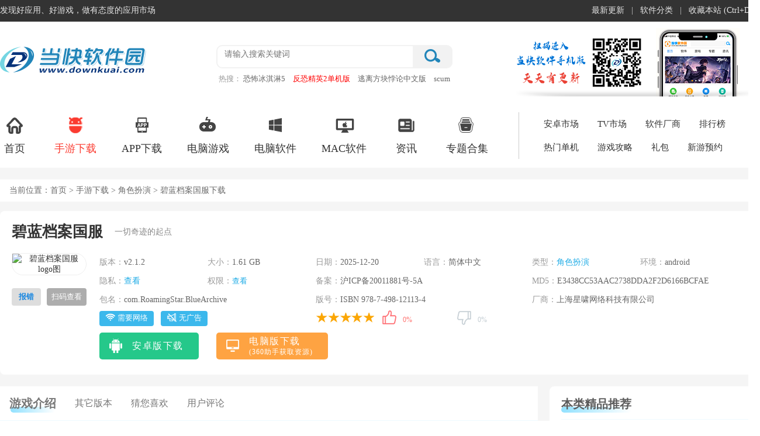

--- FILE ---
content_type: text/html
request_url: https://www.downkuai.com/android/173447.html
body_size: 26801
content:
<!doctype html>
<html>
<head>
<meta http-equiv="Content-Type" content="text/html; charset=utf-8" />
<meta http-equiv="Cache-Control" content="no-transform" />
<meta http-equiv="X-UA-Compatible" content="IE=edge,chrome=1" />
<title>碧蓝档案国服下载安装-碧蓝档案国服最新版下载 v2.1.2安卓版-当快软件园</title>
<meta name="keywords" content="碧蓝档案国服下载安装,碧蓝档案国服最新版下载" />
<meta name="description" content="碧蓝档案又叫蔚蓝档案，是一款由NEXON Games开发的二次元角色扮演手游，碧蓝档案国服主打轻松治愈的学园冒险+策略战斗玩法，玩家将扮演联邦搜查社“沙勒”的老师，与基沃托斯这个超大型学院都市的学生们进行相遇，并合力解决各种事件" /> 
<meta http-equiv="mobile-agent" content="format=xhtml; url=https://m.downkuai.com/android/173447.html" />
<meta http-equiv="mobile-agent" content="format=html5; url=https://m.downkuai.com/android/173447.html" />
<link rel="dns-prefetch" href="//img.downkuai.com">
<link href="https://www.downkuai.com/css/dkpublic.css" type="text/css" rel="stylesheet">
<link href="https://www.downkuai.com/css/swiper.min.css" type="text/css" rel="stylesheet">
<link href="https://www.downkuai.com/css/dkazdetail.css?1765273317" type="text/css" rel="stylesheet">
<script type="text/javascript" src="https://jq.downkuai.com/jcoms/dkdetail.js"></script>
</head>
<body>
<div class="topbox">
<div class="w1300">
<div class="topl fl"><span class="home">发现好应用、好游戏，做有态度的应用市场</span></div>
<div class="topr fr"><ul><li><a href="https://www.downkuai.com/update.html">最新更新</a>|</li><li><a href="https://www.downkuai.com/soft_sort.html">软件分类</a>|</li><li><a href="javascript:;" onClick="AddFavorite();">收藏本站 (Ctrl+D)</a></li></ul></div>
</div>
</div>
<div class="headerBox">
<div class="headerBox_head">
<div class="w1300">
<a href="/" class="logo"><img src="https://www.downkuai.com/images/logo-index.png" /></a>
<div class="head_search">
<form action="//search.downkuai.com/" method="get" name="searchTop">
<div class="search_box"><input type="text" autocomplete="off" id="keyword" name="keyword" class="sech_keyword" value="" placeholder="请输入搜索关键词"/><input type="submit" value="" class="sech_btn"></div>
</form>
<div class="search_key"><label>热搜：</label><a href="https://www.downkuai.com/android/146610.html" class="seahotid" >恐怖冰淇淋5</a><a href="https://www.downkuai.com/soft/129875.html" class="seahotid" style="color: #FF0000">反恐精英2单机版</a><a href="https://www.downkuai.com/android/146375.html" class="seahotid" >逃离方块悖论中文版</a><a href="https://www.downkuai.com/android/164816.html" class="seahotid" >scum人渣手游</a><a href="https://www.downkuai.com/soft/108726.html" class="seahotid" style="color: #000000">只狼影逝二度豪华版</a></div>
</div>
<img src="https://www.downkuai.com/images/focus_ewm.png" class="head_ewm" />
</div>
</div>
<div class="headerBox_nav">
<div class="w1300 clearfix">
<ul class="index_nav clearfix">
<li><a target="_blank" href="https://www.downkuai.com/"><i class="Indnav_icon1 indIcon"></i>首页</a></li>
<li class="cur"><a target="_blank" href="https://www.downkuai.com/android/list_14.html"><i class="Indnav_icon2 indIcon"></i>手游下载</a></li>
<li><a target="_blank" href="https://www.downkuai.com/android/list_13.html"><i class="Indnav_icon3 indIcon"></i>APP下载</a></li>
<li><a target="_blank" href="https://www.downkuai.com/game/"><i class="Indnav_icon4 indIcon"></i>电脑游戏</a></li>
<li><a target="_blank" href="https://www.downkuai.com/soft/"><i class="Indnav_icon5 indIcon"></i>电脑软件</a></li>
<li><a target="_blank" href="https://www.downkuai.com/soft/list_153.html"><i class="Indnav_icon6 indIcon"></i>MAC软件 </a></li>
<li><a target="_blank" href="https://www.downkuai.com/article/"><i class="Indnav_icon7 indIcon"></i>资讯</a></li>
<li><a target="_blank" href="https://www.downkuai.com/zt/"><i class="Indnav_icon8 indIcon"></i>专题合集</a></li>
</ul>
<dl class="clearfix">
<dd><a href="https://www.downkuai.com/android/" target="_blank">安卓市场</a></dd>
<dd><a href="https://www.downkuai.com/tv/" target="_blank">TV市场</a></dd>
<dd><a href="https://www.downkuai.com/company/" target="_blank">软件厂商</a></dd>
<dd><a href="https://www.downkuai.com/topdesc/" target="_blank">排行榜</a></dd>
<dd><a href="https://www.downkuai.com/hot/pcgame.html" target="_blank">热门单机</a></dd>
<dd><a href="https://www.downkuai.com/article/list_173.html" target="_blank">游戏攻略</a></dd>
<dd><a href="https://www.downkuai.com/gift/" target="_blank">礼包</a></dd>
<dd><a href="https://www.downkuai.com/xyyy.html" target="_blank">新游预约</a></dd>
</dl>
</div>
</div>
</div><div class="mainContent">
<div class="mc1300">
<div class="pageposition">
<div class="fl">当前位置：<a href="https://www.downkuai.com/">首页</a> ><a href="https://www.downkuai.com/android/list_14.html"> 手游下载</a> > <a href="/android/list_159.html">角色扮演</a> > 碧蓝档案国服下载</div>
</div>
<div class="mainBody no_marTop">
<div class="type_contBox">
<div class="azgm_loadBox">
<div class="azgm_main" id="CuserName" User_Name="wxp" Group_Name="xuxinxin" ctime="2023-06-21 17:38:06" ch="0" pc="0" r="0" pa="2">
<div class="azgm_name fl" id="con_tit">
<h1>碧蓝档案国服</h1>
<em class="xbrecBox">一切奇迹的起点</em>
</div>
</div>
<div class="azgm_infoCon azInfo_con">
<div class="azgm_img fl"><img src="//img.downkuai.com/logo/20250218/75ed0d8fc9b2a87e422b2ab874c8f143.png" alt="碧蓝档案国服 logo图">
<p class="showErr fl"><a>报错</a></p><span class="fr smload"><a href="javascript:;">扫码查看</a></span>
<div class="azgm_loadewm fr"><img src="https://get.downkuai.com/qrcode/?data=https://m.downkuai.com/android/173447.html"/></div>
</div>
<div class="azInfo_box fl clearfix">
<ul class="azInfo_list">
<li><em>版本：</em><span>v2.1.2</span></li><li><em>大小：</em><span>1.61 GB</span></li>
<li><em>日期：</em><span>2025-12-20</span></li>
<li><em>语言：</em><span>简体中文</span></li>
<li><em>类型：</em><span><a href="/android/list_159.html" target="_blank">角色扮演</a></span></li>
<li><em>环境：</em><span>android</span></li>
<li><em>隐私：</em><span><a href="https://get.downkuai.com/jump.php?target=https%3A%2F%2Fbluearchive-cn.com%2Fprivacy_policy" rel="nofollow" target="_blank">查看</a></span></li>
<li><em>权限：</em><span><a href="javascript:;" class="read_qx">查看</a></span></li>
<li class="hafspan"><em>备案：</em><span>沪ICP备20011881号-5A</span></li><li class="hafspan"><em>MD5：</em><span>E3438CC53AAC2738DDA2F2D6166BCFAE</span></li><li class="hafspan"><em>包名：</em><span>com.RoamingStar.BlueArchive</span></li><li class="hafspan"><em>版号：</em><span class="csspan">ISBN 978-7-498-12113-4</span></li>
<li class="hafspan"><em>厂商：</em><span class="csspan">上海星啸网络科技有限公司</span></li>
<li class="cospan">
<span><i class="icon wl"></i>需要网络</span>
<span><i class="icon wg_no"></i>无广告</span>
</li>
<li class="hafspan">
<div class="fl wcap">
<div class="starBox fl">
<span class="star"><span class="star5"></span> </span>
</div>
<div class="mood fl">
<div id="dingandcai" did="173447" type="soft">
<a id="showding"><span class="dcico" onClick="get_mood('mood1')"></span><span class="bfk"><span id="ding_1" style="width:0%;"><em id="ding_2">0%</em></span></span></a> <a id="showcai"><span class="dcico" onClick="get_mood('mood2')"></span><span class="bfk"><span id="cai_1" style="width:0%;"><em id="cai_2">0%</em></span></span></a>
</div>
</div>
</div>
</li>
</ul>
<div class="az_loadBtnIco">
<ul class="AnDetCLS">
<li class="azbnt"><a href="//get.downkuai.com/download/173447" rel="nofollow"><p class="smico az_ico"><span class="down"></span></p><span>安卓版下载</span></a></li>
<li class="pcbnt">
<p class="smico pc_ico"><span></span></p>
<a rel="nofollow" href="https://get.downkuai.com/api/mnq/l.html?sid=176156">
<span class="pcdownTxt">电脑版下载<i>(360助手获取资源)</i></span><i class="load_ico"></i>
</a>
</li>
</ul>
</div>
</div>
<div class="azgm_loadewm fr"><img src="https://get.downkuai.com/qrcode/?data=https://m.downkuai.com/android/173447.html"/></div>
</div>
</div>
<div class="deta_main_con mt20">
<div class="fl type_con_list main_Left">
<div class="intro_sumItem">
<ul class="deta_nav" id="deta_top_nav">
<li class="cur nav_rjjs" ename="#rjjs">游戏介绍</li>
<li class="nav_qtbb" ename="#qtbb">其它版本</li><li class="nav_xghj" ename="#xghj">猜您喜欢</li><li class="nav_yhpl" ename="#yhpl">用户评论</li>
</ul>
<div class="intro_sumList" id="rjjs">
<div class="deta_reltag"><ul class="tag-info tagspan">
<li><a href="javascript:void(0);"><i>#</i>RPG游戏</a></li>
<li><a href="javascript:void(0);"><i>#</i>宅男游戏大全</a></li>
<li><a href="javascript:void(0);"><i>#</i>3D游戏</a></li>
<li><a href="javascript:void(0);"><i>#</i>二次元游戏</a></li>
<li><a href="javascript:void(0);"><i>#</i>适合深夜玩的游戏</a></li>
</ul></div>
<div class="swiper-container mt20">
<ul class="swiper-wrapper">
<li class="swiper-slide"><img src="//img.downkuai.com/uppic/20241230/a8f0206ab6df9ab68c8f2b1c0b366b1e.png" /></li>
<li class="swiper-slide"><img src="//img.downkuai.com/uppic/20241230/5be08dd43621293114fd0140e8eb2a29.png" /></li>
<li class="swiper-slide"><img src="//img.downkuai.com/uppic/20241230/935dbbe63488dd1975e1e608f690a4d6.png" /></li>
<li class="swiper-slide"><img src="//img.downkuai.com/uppic/20241230/e1545a6a9bac1e784acf0dc79b4877e4.png" /></li>
<li class="swiper-slide"><img src="//img.downkuai.com/uppic/20241230/9f97b774e31f2954f5412ca71a570fa5.png" /></li>
</ul>
<div class="swiper-scrollbar"></div>
</div>
<div class="des">
<p>
<strong>碧蓝档案</strong>又叫<strong>蔚蓝档案</strong>，是一款由NEXON Games开发的二次元角色扮演手游，碧蓝档案国服主打轻松治愈的学园冒险+策略战斗玩法，玩家将扮演联邦搜查社“沙勒”的老师，与基沃托斯这个超大型学院都市的学生们进行相遇，并合力解决各种事件，游戏战斗结合掩体射击、技能连锁、属性克制等机制，给你带来超级烧脑的策略性战斗体验！
</p>
<h3>
碧蓝档案国服学园介绍
</h3>
<p>
<strong>1、阿拜多斯Abydos Academy</strong> 
</p>
<p>
阿拜多斯曾经面积广阔、人口众多，但随着来源不明的沙尘暴在区域内席卷，大部分土地都变成了沙漠，居民也逐渐迁出，繁华之地走向荒芜。
</p>
<p>
现在，阿拜多斯只剩下五名少女注册在案了。
</p>
<p>
<img src="//img.downkuai.com/uppic/20250522/6f8c3d7a411c7f4236f9a0fa58ed2428.png" alt="" width="300" height="254" /> 
</p>
<p>
<strong>2、歌赫娜Gehenna Academy</strong> 
</p>
<p>
基沃托斯三大学院之一，其理事会名为“万魔殿”。
</p>
<p>
用两个词来概括这里的风气，就是“自由”和“混沌”。每天都有人惹是生非，让负责维持秩序的风纪委员会非常头疼。当然，拜这些随心所欲、行为出格的家伙们所赐，歌赫娜的风纪委员也锻炼出了强大的实力。
</p>
<p>
和崔尼蒂的关系相当差，但最近似乎也有少许缓和的倾向。
</p>
<p>
<img src="//img.downkuai.com/uppic/20250522/612e0c862cf878bae0eef996f55ab243.png" alt="" width="300" height="254" /> 
</p>
<p>
<strong>3、崔尼蒂Trinity General Academy</strong> 
</p>
<p>
基沃托斯三大学院之一，其理事会名为“茶话会”。有自警团、正义实现部、救护骑士团等许多社团。
</p>
<p>
总体来说重视纪律和文化，学员们大多诚实善良，给人不谙世事的大小姐印象，内部的治安状况有序而稳定。
</p>
<p>
当然，崔尼蒂并不是完美的。在风平浪静的学院氛围下，潜藏着不少问题。
</p>
<p>
和歌赫娜在传统上是敌对关系，不过近期好像提出了新的动议。
</p>
<p>
<img src="//img.downkuai.com/uppic/20250522/ca43f7899afadf612b642d1ca107a29f.png" alt="" width="300" height="254" /> 
</p>
<p>
<strong>4、千禧年Millennium Science Academy</strong> 
</p>
<p>
基沃托斯三大学院之一，全名千禧年科技学院，其理事会名为“研讨会"。
</p>
<p>
C&amp;C女仆部负责维持秩序，工程部也名声在外。正如名字所示，千禧年最关
</p>
<p>
注技术，基沃托斯的前沿发明几乎都出自他们之手。
</p>
<p>
学员以理科生居多，不乏醉心学术对现实生活反而不太关心的怪异天才。
</p>
<p>
<img src="//img.downkuai.com/uppic/20250522/77a35b950fdc942c1501eba05fbcd575.png" alt="" width="300" height="254" /> 
</p>
<p>
<strong>5、百鬼夜行Allied Hyakkiyako Academy</strong> 
</p>
<p>
以和风为特色，旅游业发达，有庆典运营管理部、忍术研究部、修行部、阴阳部等风格独特的社团。
</p>
<p>
百鬼夜行联合学院并没有正式的理事会，而是由众多彼此独立的社团、委员会联合组成的。美食、温泉和庆典，是百鬼夜行的三大关键词。不过也要提防戴着天狗面具的危险分子出现！
</p>
<p>
<img src="//img.downkuai.com/uppic/20250522/67515a5aa3434cd9e509c6f1be06154b.png" alt="" width="300" height="168" /> 
</p>
<h3>
碧蓝档案国服阿拜多斯成员介绍
</h3>
<p>
<strong>1、砂狼白子</strong> 
</p>
<p>
所属：阿拜多斯
</p>
<p>
社团：对策委员会
</p>
<p>
生日：5月16日
</p>
<p>
<img src="//img.downkuai.com/uppic/20250522/5617945f14884559dd4001039148599e.png" alt="" width="320" height="605" /> 
</p>
<p>
<strong>2、十六夜野宫</strong> 
</p>
<p>
所属：阿拜多斯
</p>
<p>
社团：对策委员会
</p>
<p>
生日：9月1日
</p>
<p>
<img src="//img.downkuai.com/uppic/20250522/198ee7be5e7521af38353e1b0a752339.png" alt="" width="320" height="543" /> 
</p>
<p>
<strong>3、黑见芹香</strong> 
</p>
<p>
所属：阿拜多斯
</p>
<p>
社团：对策委员会
</p>
<p>
生日：6月25日
</p>
<p>
<img src="//img.downkuai.com/uppic/20250522/46cc9c139c53650d6a4c53f04ebe4fab.png" alt="" width="320" height="652" /> 
</p>
<p>
<strong>4、奥空绫音</strong> 
</p>
<p>
所属：阿拜多斯
</p>
<p>
社团：对策委员会
</p>
<p>
生日：11月12日
</p>
<p>
<img src="//img.downkuai.com/uppic/20250522/2071dae4f61db110092a8b4b684f53b2.png" alt="" width="320" height="683" /> 
</p>
<p>
<strong>5、小鸟游星野</strong> 
</p>
<p>
所属：阿拜多斯
</p>
<p>
社团：对策委员会
</p>
<p>
生日：1月2日
</p>
<p>
<img src="//img.downkuai.com/uppic/20250522/21cc21617b4bb94951118c2ab459a224.png" alt="" width="320" height="590" /> 
</p>
<h3>
游戏特色
</h3>
<p>
<strong>1、【以“你”的视角为核心的角色扮演】</strong> 
</p>
<p>
作为联邦搜查社「沙勒」顾问老师的“你”，将陪伴少女们成长，引导她们与你一同战斗，
</p>
<p>
用你的智慧和技巧，完美地解决发生在「基沃托斯」的各种事件吧！
</p>
<p>
<strong>2、【充满泪水与欢笑的青春故事】</strong> 
</p>
<p>
以日常生活作为舞台，用轻快的笔调勾勒出你的一幕幕回忆。
</p>
<p>
在诙谐幽默但又不失爆发力和深度的青春故事中，体会基沃托斯给你带来的独特魅力吧！
</p>
<p>
<strong>3、【赛璐璐与3D结合的多样美术】</strong> 
</p>
<p>
用赛璐璐的画法展现少女与都市的魅力，再辅以Q版的3D建模充分展现青春活力。
</p>
<p>
创新且差异化的视觉表现与透明清新的色调将会给你展现一个怎样的基沃托斯呢？
</p>
<p>
<strong>4、【个性鲜明的多样化角色】</strong> 
</p>
<p>
傲娇的优等生、冒失的便利屋社长、还有……头戴面罩的可疑少女？！
</p>
<p>
来邂逅多达45位以上的来自不同阵营、不同社团的少女们吧！
</p>
<p>
深入了解她们之后，或许她们会向你展现不一样的自己呢……？
</p><h3>更新日志</h3><p>
<strong>v2.1.2版本</strong> 
</p>
<p>
-优化部分功能
</p>
<p>
-修复部分已发现问题
</p></div>
<div class="loadMore">
<span><i class="Tclose"></i><i class="Topen"></i></span>
</div>
</div>
<div class="intro_sumList" id="qtbb">
<div class="main_title_2">
<span>其它版本</span> </div>
<div class="edit_box">
<ul class="new_proItem">
<li><a href="https://www.downkuai.com/android/176446.html" target="_blank" class="fl new_pro_img"><img src="//img.downkuai.com/logo/20251216/63bb3d6df4dc07414010ac8c83032a32.png"> </a><div class="fl newPro_info"><h3><a href="https://www.downkuai.com/android/176446.html" class="new_pro_name">蔚蓝档案台服 v1.85.395771安卓版</a></h3><span>类型：<a href="https://www.downkuai.com/android/list_159.html">角色扮演</a></span></div><div class="fl app_type_star"><div class="app_starBox"><span class="star"><span class="star3"></span></span></div></div><div class="fl newPro_spa"><span>151.36 MB</span> <span>简体中文</span> <span>2026-01-10</span></div><div class="fr spe_tlBtn"><a href="https://www.downkuai.com/android/176446.html" rel="nofollow">查看详情</a></div></li>
<li><a href="https://www.downkuai.com/android/176156.html" target="_blank" class="fl new_pro_img"><img src="//img.downkuai.com/logo/20250218/ebe6c9d9421f025c4049cb6cc4cbef8d.png"> </a><div class="fl newPro_info"><h3><a href="https://www.downkuai.com/android/176156.html" class="new_pro_name">蔚蓝档案官方版 v2.1.2安卓版</a></h3><span>类型：<a href="https://www.downkuai.com/android/list_159.html">角色扮演</a></span></div><div class="fl app_type_star"><div class="app_starBox"><span class="star"><span class="star3"></span></span></div></div><div class="fl newPro_spa"><span>1.61 GB</span> <span>简体中文</span> <span>2025-12-20</span></div><div class="fr spe_tlBtn"><a href="https://www.downkuai.com/android/176156.html" rel="nofollow">查看详情</a></div></li>
<li><a href="https://www.downkuai.com/android/175583.html" target="_blank" class="fl new_pro_img"><img src="//img.downkuai.com/logo/20250326/82dffb16e900bc459aa91c03ae8e2827.png"> </a><div class="fl newPro_info"><h3><a href="https://www.downkuai.com/android/175583.html" class="new_pro_name">kiskiblue v1.64.395492</a></h3><span>类型：<a href="https://www.downkuai.com/android/list_159.html">角色扮演</a></span></div><div class="fl app_type_star"><div class="app_starBox"><span class="star"><span class="star3"></span></span></div></div><div class="fl newPro_spa"><span>185.22 MB</span> <span>简体中文</span> <span>2025-12-26</span></div><div class="fr spe_tlBtn"><a href="https://www.downkuai.com/android/175583.html" rel="nofollow">查看详情</a></div></li>
<li><a href="https://www.downkuai.com/android/173451.html" target="_blank" class="fl new_pro_img"><img src="//img.downkuai.com/logo/20251216/9b89d80c7a98bfd6665e49575c373c0e.png"> </a><div class="fl newPro_info"><h3><a href="https://www.downkuai.com/android/173451.html" class="new_pro_name">蔚蓝档案国际服 v1.85.395771安卓版</a></h3><span>类型：<a href="https://www.downkuai.com/android/list_159.html">角色扮演</a></span></div><div class="fl app_type_star"><div class="app_starBox"><span class="star"><span class="star3"></span></span></div></div><div class="fl newPro_spa"><span>151.36 MB</span> <span>简体中文</span> <span>2026-01-10</span></div><div class="fr spe_tlBtn"><a href="https://www.downkuai.com/android/173451.html" rel="nofollow">查看详情</a></div></li>
<li><a href="https://www.downkuai.com/android/173836.html" target="_blank" class="fl new_pro_img"><img src="//img.downkuai.com/logo/20230624/73b4154a3642d894e592405d83f0bed6.png"> </a><div class="fl newPro_info"><h3><a href="https://www.downkuai.com/android/173836.html" class="new_pro_name">蔚蓝档案B服 v2.1.2安卓版</a></h3><span>类型：<a href="https://www.downkuai.com/android/list_159.html">角色扮演</a></span></div><div class="fl app_type_star"><div class="app_starBox"><span class="star"><span class="star3"></span></span></div></div><div class="fl newPro_spa"><span>1.62 GB</span> <span>简体中文</span> <span>2025-12-25</span></div><div class="fr spe_tlBtn"><a href="https://www.downkuai.com/android/173836.html" rel="nofollow">查看详情</a></div></li>
<li><a href="https://www.downkuai.com/android/167480.html" target="_blank" class="fl new_pro_img"><img src="//img.downkuai.com/logo/20251216/e7e5ec62a5050ccc72604810037d1d17.png"> </a><div class="fl newPro_info"><h3><a href="https://www.downkuai.com/android/167480.html" class="new_pro_name">碧蓝档案台服最新版 v1.85.395771安卓版</a></h3><span>类型：<a href="https://www.downkuai.com/android/list_159.html">角色扮演</a></span></div><div class="fl app_type_star"><div class="app_starBox"><span class="star"><span class="star3"></span></span></div></div><div class="fl newPro_spa"><span>151.36 MB</span> <span>简体中文</span> <span>2026-01-10</span></div><div class="fr spe_tlBtn"><a href="https://www.downkuai.com/android/167480.html" rel="nofollow">查看详情</a></div></li>
<li><a href="https://www.downkuai.com/android/158293.html" target="_blank" class="fl new_pro_img"><img src="//img.downkuai.com/logo/20251216/470179437b93c6998a0582d58b1186e7.png"> </a><div class="fl newPro_info"><h3><a href="https://www.downkuai.com/android/158293.html" class="new_pro_name">碧蓝档案国际服 v1.85.395771安卓版</a></h3><span>类型：<a href="https://www.downkuai.com/android/list_159.html">角色扮演</a></span></div><div class="fl app_type_star"><div class="app_starBox"><span class="star"><span class="star3"></span></span></div></div><div class="fl newPro_spa"><span>151.36 MB</span> <span>简体中文</span> <span>2026-01-10</span></div><div class="fr spe_tlBtn"><a href="https://www.downkuai.com/android/158293.html" rel="nofollow">查看详情</a></div></li>
<li><a href="https://www.downkuai.com/android/158314.html" target="_blank" class="fl new_pro_img"><img src="//img.downkuai.com/logo/20250326/4f75671fa28e69e85f7087ef4819fe94.png"> </a><div class="fl newPro_info"><h3><a href="https://www.downkuai.com/android/158314.html" class="new_pro_name">碧蓝档案日服 v1.64.395492</a></h3><span>类型：<a href="https://www.downkuai.com/android/list_159.html">角色扮演</a></span></div><div class="fl app_type_star"><div class="app_starBox"><span class="star"><span class="star3"></span></span></div></div><div class="fl newPro_spa"><span>185.22 MB</span> <span>简体中文</span> <span>2025-12-26</span></div><div class="fr spe_tlBtn"><a href="https://www.downkuai.com/android/158314.html" rel="nofollow">查看详情</a></div></li>
<li><a href="https://www.downkuai.com/android/173835.html" target="_blank" class="fl new_pro_img"><img src="//img.downkuai.com/logo/20230621/10942cf9f5dd2f4a119a233586cd0727.png"> </a><div class="fl newPro_info"><h3><a href="https://www.downkuai.com/android/173835.html" class="new_pro_name">碧蓝档案B服 v2.1.2安卓版</a></h3><span>类型：<a href="https://www.downkuai.com/android/list_159.html">角色扮演</a></span></div><div class="fl app_type_star"><div class="app_starBox"><span class="star"><span class="star3"></span></span></div></div><div class="fl newPro_spa"><span>1.62 GB</span> <span>简体中文</span> <span>2025-12-25</span></div><div class="fr spe_tlBtn"><a href="https://www.downkuai.com/android/173835.html" rel="nofollow">查看详情</a></div></li>
<li><a href="https://www.downkuai.com/android/168530.html" target="_blank" class="fl new_pro_img"><img src="//img.downkuai.com/logo/20250326/b347fc436c069c4b3bcee44c2d458cdf.png"> </a><div class="fl newPro_info"><h3><a href="https://www.downkuai.com/android/168530.html" class="new_pro_name">blue archive日服 v1.64.395492</a></h3><span>类型：<a href="https://www.downkuai.com/android/list_159.html">角色扮演</a></span></div><div class="fl app_type_star"><div class="app_starBox"><span class="star"><span class="star3"></span></span></div></div><div class="fl newPro_spa"><span>185.22 MB</span> <span>简体中文</span> <span>2025-12-26</span></div><div class="fr spe_tlBtn"><a href="https://www.downkuai.com/android/168530.html" rel="nofollow">查看详情</a></div></li>
<li><a href="https://www.downkuai.com/android/168666.html" target="_blank" class="fl new_pro_img"><img src="//img.downkuai.com/logo/20250916/1513f7dece3fd61c78ab6e96dc2d5de8.png"> </a><div class="fl newPro_info"><h3><a href="https://www.downkuai.com/android/168666.html" class="new_pro_name">碧蓝档案中文版 v2.1.2安卓版</a></h3><span>类型：<a href="https://www.downkuai.com/android/list_159.html">角色扮演</a></span></div><div class="fl app_type_star"><div class="app_starBox"><span class="star"><span class="star5"></span></span></div></div><div class="fl newPro_spa"><span>1.61 GB</span> <span>简体中文</span> <span>2025-12-20</span></div><div class="fr spe_tlBtn"><a href="https://www.downkuai.com/android/168666.html" rel="nofollow">查看详情</a></div></li>
<li><a href="https://www.downkuai.com/android/168667.html" target="_blank" class="fl new_pro_img"><img src="//img.downkuai.com/logo/20251216/7d5f79cc2cdec1a69c40cb85697bccc1.png"> </a><div class="fl newPro_info"><h3><a href="https://www.downkuai.com/android/168667.html" class="new_pro_name">blue archive国际服 v1.85.395771安卓版</a></h3><span>类型：<a href="https://www.downkuai.com/android/list_159.html">角色扮演</a></span></div><div class="fl app_type_star"><div class="app_starBox"><span class="star"><span class="star3"></span></span></div></div><div class="fl newPro_spa"><span>151.36 MB</span> <span>简体中文</span> <span>2026-01-10</span></div><div class="fr spe_tlBtn"><a href="https://www.downkuai.com/android/168667.html" rel="nofollow">查看详情</a></div></li>
<li><a href="https://www.downkuai.com/android/173453.html" target="_blank" class="fl new_pro_img"><img src="//img.downkuai.com/logo/20250326/c772d2745104d1e3f34641b3afd76f57.png"> </a><div class="fl newPro_info"><h3><a href="https://www.downkuai.com/android/173453.html" class="new_pro_name">蔚蓝档案日服 v1.64.395492</a></h3><span>类型：<a href="https://www.downkuai.com/android/list_159.html">角色扮演</a></span></div><div class="fl app_type_star"><div class="app_starBox"><span class="star"><span class="star3"></span></span></div></div><div class="fl newPro_spa"><span>185.22 MB</span> <span>简体中文</span> <span>2025-12-26</span></div><div class="fr spe_tlBtn"><a href="https://www.downkuai.com/android/173453.html" rel="nofollow">查看详情</a></div></li>
<li><a href="https://www.downkuai.com/android/173448.html" target="_blank" class="fl new_pro_img"><img src="//img.downkuai.com/logo/20250218/2cbffabd660159beb2e27842b3cd011a.png"> </a><div class="fl newPro_info"><h3><a href="https://www.downkuai.com/android/173448.html" class="new_pro_name">蔚蓝档案手游 v2.1.2安卓版</a></h3><span>类型：<a href="https://www.downkuai.com/android/list_159.html">角色扮演</a></span></div><div class="fl app_type_star"><div class="app_starBox"><span class="star"><span class="star5"></span></span></div></div><div class="fl newPro_spa"><span>1.61 GB</span> <span>简体中文</span> <span>2025-12-20</span></div><div class="fr spe_tlBtn"><a href="https://www.downkuai.com/android/173448.html" rel="nofollow">查看详情</a></div></li>
<li><a href="https://www.downkuai.com/android/176440.html" target="_blank" class="fl new_pro_img"><img src="//img.downkuai.com/logo/20250218/f58b0c995874da9f5ebe31bfdf868e69.png"> </a><div class="fl newPro_info"><h3><a href="https://www.downkuai.com/android/176440.html" class="new_pro_name">蔚蓝档案国服 v2.1.2安卓版</a></h3><span>类型：<a href="https://www.downkuai.com/android/list_159.html">角色扮演</a></span></div><div class="fl app_type_star"><div class="app_starBox"><span class="star"><span class="star3"></span></span></div></div><div class="fl newPro_spa"><span>1.61 GB</span> <span>简体中文</span> <span>2025-12-20</span></div><div class="fr spe_tlBtn"><a href="https://www.downkuai.com/android/176440.html" rel="nofollow">查看详情</a></div></li>
</ul>
<p class="moreEdit">更多版本</p>
</div>
</div>
<div class="intro_sumList" id="xghj">
<div class="main_title_2">
<span>猜您喜欢</span>
</div>
<ul class="intro_label"><span class="cur">RPG游戏</span><span>宅男游戏大全</span><span>3D游戏</span><span>二次元游戏</span><span>适合深夜玩的游戏</span></ul>
<div class="intro_conBox">
<div class="deta_cont_item">
<div class="DCLsszt">
<img src="//img.downkuai.com/logo/20240722/4c045414c4aa8f89a75bc192a2a28057.jpg">
<div>
<a href="https://www.downkuai.com/zt/rpghhz.html"><span class="span1">RPG游戏大全</span></a><span class="span2"><a href="https://www.downkuai.com/zt/rpghhz.html">共 <i>138</i> 款软件&gt;</a></span>
</div>
<p>RPG，也就是角色扮演游戏。<strong>RPG游戏大全</strong>收录了众多好玩的RPG类手游，其中包括云星穹铁道、火影忍者巅峰对决、咒术回战幻影游行、重生细胞、魔女之泉2、鸣潮等。无论是想体验二次元RPG游戏、回合制RPG游戏、MMORPG游戏、开放世界RPG游戏、ARPG游戏等，都可以在RPG类手游大全中找到，满足玩家对RPG游戏的不同需求，喜欢的玩家欢迎分享收藏！</p>
</div>
<ul class="DCLssztUl">
<li><a href="https://www.downkuai.com/android/159707.html"><img src="//img.downkuai.com/logo/20251225/2d630b17e81b0dca56dc3895c786e016.png"><p>鸣潮</p></a><a href="https://www.downkuai.com/android/159707.html" class="ztxiazai">查看</a></li><li><a href="https://www.downkuai.com/android/154007.html"><img src="//img.downkuai.com/logo/20250920/cb53e03b39ea8a11e268f9ebce982ee8.png"><p>重返未来1999</p></a><a href="https://www.downkuai.com/android/154007.html" class="ztxiazai">查看</a></li><li><a href="https://www.downkuai.com/android/110353.html"><img src="//img.downkuai.com/logo/20250522/fbd218e6ed47b6c46000b46462ee4c89.png"><p>崩坏星穹铁道云游戏</p></a><a href="https://www.downkuai.com/android/110353.html" class="ztxiazai">查看</a></li><li><a href="https://www.downkuai.com/android/169098.html"><img src="//img.downkuai.com/logo/20221121/ad9d2006ac456ab041b949b558658e69.png"><p>火影忍者巅峰对决手游中文版</p></a><a href="https://www.downkuai.com/android/169098.html" class="ztxiazai">查看</a></li><li><a href="https://www.downkuai.com/android/141411.html"><img src="//img.downkuai.com/logo/20251231/3ec24f0d85c24c88c4518481b4407798.png"><p>棕色尘埃2</p></a><a href="https://www.downkuai.com/android/141411.html" class="ztxiazai">查看</a></li><li><a href="https://www.downkuai.com/android/122392.html"><img src="//img.downkuai.com/logo/20260109/5a28c1f74d6a413d40b6ddf7cd706fe9.png"><p>咒术回战幻影游行</p></a><a href="https://www.downkuai.com/android/122392.html" class="ztxiazai">查看</a></li><li><a href="https://www.downkuai.com/android/171910.html"><img src="//img.downkuai.com/logo/20230114/0085016278edb3c21e16487b89537f6c.png"><p>魔女之泉2</p></a><a href="https://www.downkuai.com/android/171910.html" class="ztxiazai">查看</a></li><li><a href="https://www.downkuai.com/android/165011.html"><img src="//img.downkuai.com/logo/20251022/140711c4b6d1a6240850711b6ac0e197.png"><p>genshin impact</p></a><a href="https://www.downkuai.com/android/165011.html" class="ztxiazai">查看</a></li><li><a href="https://www.downkuai.com/android/171527.html"><img src="//img.downkuai.com/logo/20251226/4756d5f53db6dc2b5a16cb959be19cf0.png"><p>赛马娘繁中服</p></a><a href="https://www.downkuai.com/android/171527.html" class="ztxiazai">查看</a></li><li><a href="https://www.downkuai.com/android/160280.html"><img src="//img.downkuai.com/logo/20251121/615766f9c1cfdd3e72a5d933582f67fd.png"><p>无期迷途</p></a><a href="https://www.downkuai.com/android/160280.html" class="ztxiazai">查看</a></li><li><a href="https://www.downkuai.com/android/176156.html"><img src="//img.downkuai.com/logo/20250218/ebe6c9d9421f025c4049cb6cc4cbef8d.png"><p>蔚蓝档案官方版</p></a><a href="https://www.downkuai.com/android/176156.html" class="ztxiazai">查看</a></li><li><a href="https://www.downkuai.com/android/158384.html"><img src="//img.downkuai.com/logo/20250521/5c988cba49e29f15816b6ad660aaa485.png"><p>崩坏星穹铁道</p></a><a href="https://www.downkuai.com/android/158384.html" class="ztxiazai">查看</a></li><li><a href="https://www.downkuai.com/android/159483.html"><img src="//img.downkuai.com/logo/20250716/1c37424da33b87d2182b35b1db1ba46c.png"><p>绝区零</p></a><a href="https://www.downkuai.com/android/159483.html" class="ztxiazai">查看</a></li><li><a href="https://www.downkuai.com/android/108885.html"><img src="//img.downkuai.com/logo/20251223/becebf30aeff0a33d16b1766a90e3307.png"><p>战双帕弥什</p></a><a href="https://www.downkuai.com/android/108885.html" class="ztxiazai">查看</a></li><li><a href="https://www.downkuai.com/android/135426.html"><img src="//img.downkuai.com/logo/20230804/54b267a3bc16f37b3f1ea20387126a75.png"><p>航海王热血航线官服</p></a><a href="https://www.downkuai.com/android/135426.html" class="ztxiazai">查看</a></li><li><a href="https://www.downkuai.com/android/123833.html"><img src="//img.downkuai.com/logo/20251230/4709b0c7ee77bb167e12a19c8892a540.png"><p>决战平安京官方版</p></a><a href="https://www.downkuai.com/android/123833.html" class="ztxiazai">查看</a></li></ul>
</div>
<div class="deta_cont_item"style="display: none">
<div class="DCLsszt">
<img src="//img.downkuai.com/logo/20240909/b86b79dcfc2b4838ac63d1b8a269b1ab.png">
<div>
<a href="https://www.downkuai.com/zt/znywwdyx.html"><span class="span1">宅男游戏大全</span></a><span class="span2"><a href="https://www.downkuai.com/zt/znywwdyx.html">共 <i>27</i> 款软件&gt;</a></span>
</div>
<p>说到玩游戏，宅男如果是要消磨无聊的时光，大家会选择什么游戏呢？<strong>宅男游戏大全</strong>为玩家收集了各种适合宅男玩的游戏，其中包括原神、樱花校园模拟器、崩坏星穹铁道、碧蓝航线、赛马娘、崩坏3等，这些游戏画面都十分新颖，无论是人物的外形，还是配音都能得到广大宅男玩家的喜欢！如果你正在寻找一款比较不错的适合宅男夜晚玩的游戏，那不妨分享收藏本合集！</p>
</div>
<ul class="DCLssztUl">
<li><a href="https://www.downkuai.com/android/158384.html"><img src="//img.downkuai.com/logo/20250521/5c988cba49e29f15816b6ad660aaa485.png"><p>崩坏星穹铁道</p></a><a href="https://www.downkuai.com/android/158384.html" class="ztxiazai">查看</a></li><li><a href="https://www.downkuai.com/android/168666.html"><img src="//img.downkuai.com/logo/20250916/1513f7dece3fd61c78ab6e96dc2d5de8.png"><p>碧蓝档案中文版</p></a><a href="https://www.downkuai.com/android/168666.html" class="ztxiazai">查看</a></li><li><a href="https://www.downkuai.com/android/158036.html"><img src="//img.downkuai.com/logo/20240529/84db4092d894b1ce02ddc6b810523fa2.jpg"><p>黑色沙漠</p></a><a href="https://www.downkuai.com/android/158036.html" class="ztxiazai">查看</a></li><li><a href="https://www.downkuai.com/android/147306.html"><img src="//img.downkuai.com/logo/20250922/62108bacbd4d634c1bb69769b9e84b85.png"><p>东方归言录官方版</p></a><a href="https://www.downkuai.com/android/147306.html" class="ztxiazai">查看</a></li><li><a href="https://www.downkuai.com/android/64515.html"><img src="//img.downkuai.com/logo/20240908/4b5ebd75e1cfe11f4f25060aa040e9c1.png"><p>碧蓝航线官方服</p></a><a href="https://www.downkuai.com/android/64515.html" class="ztxiazai">查看</a></li><li><a href="https://www.downkuai.com/android/115313.html"><img src="//img.downkuai.com/logo/20251204/fa0c7704f6f281470f5514e0a8f739f5.png"><p>崩坏3官方版本</p></a><a href="https://www.downkuai.com/android/115313.html" class="ztxiazai">查看</a></li><li><a href="https://www.downkuai.com/android/124560.html"><img src="//img.downkuai.com/logo/20251223/78e97e73a0b05741647a39aed9ec1b0e.png"><p>战双帕弥什官服</p></a><a href="https://www.downkuai.com/android/124560.html" class="ztxiazai">查看</a></li><li><a href="https://www.downkuai.com/android/136213.html"><img src="//img.downkuai.com/logo/20260107/37c13bcefd888d7d62eaa6ab53c51907.png"><p>校花梦工厂官方正版</p></a><a href="https://www.downkuai.com/android/136213.html" class="ztxiazai">查看</a></li><li><a href="https://www.downkuai.com/android/168342.html"><img src="//img.downkuai.com/logo/20221102/2bc7ed6ee8eaca952c2e1567a5a6b325.png"><p>萝莉养成计划游戏</p></a><a href="https://www.downkuai.com/android/168342.html" class="ztxiazai">查看</a></li><li><a href="https://www.downkuai.com/android/134241.html"><img src="//img.downkuai.com/logo/20210408/ae2d7c4e4397f7c79352147c8e5fecdc.png"><p>女神联盟2官服</p></a><a href="https://www.downkuai.com/android/134241.html" class="ztxiazai">查看</a></li><li><a href="https://www.downkuai.com/android/129740.html"><img src="//img.downkuai.com/logo/20250818/bb2038b1a32e52b12081ac0b0f96deda.png"><p>征途2经典版</p></a><a href="https://www.downkuai.com/android/129740.html" class="ztxiazai">查看</a></li><li><a href="https://www.downkuai.com/android/159457.html"><img src="//img.downkuai.com/logo/20231122/f9267cf708cd874a3f40412205a48802.png"><p>宅男的人间冒险手机版</p></a><a href="https://www.downkuai.com/android/159457.html" class="ztxiazai">查看</a></li><li><a href="https://www.downkuai.com/android/108660.html"><img src="//img.downkuai.com/logo/20250112/1ed08ae76d7606d33170ab1b1615d0c5.png"><p>非人学园官服</p></a><a href="https://www.downkuai.com/android/108660.html" class="ztxiazai">查看</a></li><li><a href="https://www.downkuai.com/android/127548.html"><img src="//img.downkuai.com/logo/20250926/05c4f27e6a9d20a49acd3cba55f65a9c.png"><p>高能手办团</p></a><a href="https://www.downkuai.com/android/127548.html" class="ztxiazai">查看</a></li><li><a href="https://www.downkuai.com/android/175302.html"><img src="//img.downkuai.com/logo/20240822/34e735a35f5785aa98bf557fd82bdbfe.png"><p>尘白禁区官方正版</p></a><a href="https://www.downkuai.com/android/175302.html" class="ztxiazai">查看</a></li><li><a href="https://www.downkuai.com/android/173320.html"><img src="//img.downkuai.com/logo/20251031/8195a2793c2242fd01eaf6a344aab121.png"><p>第七史诗国服</p></a><a href="https://www.downkuai.com/android/173320.html" class="ztxiazai">查看</a></li></ul>
</div>
<div class="deta_cont_item"style="display: none">
<div class="DCLsszt">
<img src="//img.downkuai.com/logo/20241007/6bd1609ae826b1f8b74a213b2cd87d32.png">
<div>
<a href="https://www.downkuai.com/zt/haowande3dyouxi.html"><span class="span1">3D游戏大全</span></a><span class="span2"><a href="https://www.downkuai.com/zt/haowande3dyouxi.html">共 <i>88</i> 款软件&gt;</a></span>
</div>
<p><strong>3D游戏大全</strong>为广大玩家收集了众多好玩的3D类游戏，其中包括我的世界、疯狂动物园、公路骑手、炮艇战3d、烟花模拟器、捕鱼大世界、模拟飞行、超凡蜘蛛侠2、暗影格斗3等等。题材玩法囊括3D多人联机游戏、3D竞速游戏、3D开放世界游戏、3D养成游戏，还有其他各种玩法类型的3D游戏。3D类手游可以满足玩家对3D手游的不同需求，欢迎分享收藏！</p>
</div>
<ul class="DCLssztUl">
<li><a href="https://www.downkuai.com/android/164512.html"><img src="//img.downkuai.com/logo/20251115/5cf3a696a068b0cf97f7fb06797dd2e1.png"><p>小小蚁国官方版</p></a><a href="https://www.downkuai.com/android/164512.html" class="ztxiazai">查看</a></li><li><a href="https://www.downkuai.com/android/136993.html"><img src="//img.downkuai.com/logo/20250325/9868a11cad3068b3f7f77da5ad58255f.png"><p>疯狂动物园官方正版</p></a><a href="https://www.downkuai.com/android/136993.html" class="ztxiazai">查看</a></li><li><a href="https://www.downkuai.com/android/119372.html"><img src="//img.downkuai.com/logo/20251210/5fa470022ed63cff759859e41ce47520.png"><p>eFootball 2025手游官方正版</p></a><a href="https://www.downkuai.com/android/119372.html" class="ztxiazai">查看</a></li><li><a href="https://www.downkuai.com/android/173658.html"><img src="//img.downkuai.com/logo/20251128/fe97393d2ede016e4d3646bffc262e77.png"><p>家族传奇马匹养成竞技</p></a><a href="https://www.downkuai.com/android/173658.html" class="ztxiazai">查看</a></li><li><a href="https://www.downkuai.com/android/144572.html"><img src="//img.downkuai.com/logo/20250105/1eb8e9c44f1909ef7f201dcee604be1d.png"><p>以闪亮之名官方正版</p></a><a href="https://www.downkuai.com/android/144572.html" class="ztxiazai">查看</a></li><li><a href="https://www.downkuai.com/android/145144.html"><img src="//img.downkuai.com/logo/20231207/f138d58b5f135b2db3d90adb1c7cb4de.png"><p>左眼计划</p></a><a href="https://www.downkuai.com/android/145144.html" class="ztxiazai">查看</a></li><li><a href="https://www.downkuai.com/android/171910.html"><img src="//img.downkuai.com/logo/20230114/0085016278edb3c21e16487b89537f6c.png"><p>魔女之泉2</p></a><a href="https://www.downkuai.com/android/171910.html" class="ztxiazai">查看</a></li><li><a href="https://www.downkuai.com/android/150832.html"><img src="//img.downkuai.com/logo/20240814/3218254efe4aab3c2050bb15c0158039.png"><p>命运之刃</p></a><a href="https://www.downkuai.com/android/150832.html" class="ztxiazai">查看</a></li><li><a href="https://www.downkuai.com/android/172949.html"><img src="//img.downkuai.com/logo/20250816/59a5e195d0269372ccf8319b154056e6.png"><p>千年之旅</p></a><a href="https://www.downkuai.com/android/172949.html" class="ztxiazai">查看</a></li><li><a href="https://www.downkuai.com/android/123583.html"><img src="//img.downkuai.com/logo/20250802/2b663c9d77353c38fa2a212bcbe792f3.png"><p>闪耀暖暖官服</p></a><a href="https://www.downkuai.com/android/123583.html" class="ztxiazai">查看</a></li><li><a href="https://www.downkuai.com/android/174864.html"><img src="//img.downkuai.com/logo/20230517/0d8ad0fb0f22844b19e147a0d620f10a.png"><p>白荆回廊官方正版</p></a><a href="https://www.downkuai.com/android/174864.html" class="ztxiazai">查看</a></li><li><a href="https://www.downkuai.com/android/115313.html"><img src="//img.downkuai.com/logo/20251204/fa0c7704f6f281470f5514e0a8f739f5.png"><p>崩坏3官方版本</p></a><a href="https://www.downkuai.com/android/115313.html" class="ztxiazai">查看</a></li><li><a href="https://www.downkuai.com/android/174086.html"><img src="//img.downkuai.com/logo/20250430/33014d7f181a6a51c7030fa9308af1c8.png"><p>恋与深空</p></a><a href="https://www.downkuai.com/android/174086.html" class="ztxiazai">查看</a></li><li><a href="https://www.downkuai.com/android/146354.html"><img src="//img.downkuai.com/logo/20240725/0c3825d0db30a44b8733851e24cd6305.png"><p>被尘封的故事</p></a><a href="https://www.downkuai.com/android/146354.html" class="ztxiazai">查看</a></li><li><a href="https://www.downkuai.com/android/166003.html"><img src="//img.downkuai.com/logo/20250901/ce14c2baf7ca3924a92b89b3a72209e1.png"><p>vice在线</p></a><a href="https://www.downkuai.com/android/166003.html" class="ztxiazai">查看</a></li><li><a href="https://www.downkuai.com/android/116263.html"><img src="//img.downkuai.com/logo/20200706/ead7b3dd0d98cd454bf39230a61585c1.jpg"><p>暴风雪超级英雄手机版</p></a><a href="https://www.downkuai.com/android/116263.html" class="ztxiazai">查看</a></li></ul>
</div>
<div class="deta_cont_item"style="display: none">
<div class="DCLsszt">
<img src="//img.downkuai.com/logo/20240828/6c52cb58d8bbda858c21d062c4d3ee29.png">
<div>
<a href="https://www.downkuai.com/zt/ecy.html"><span class="span1">二次元游戏大全</span></a><span class="span2"><a href="https://www.downkuai.com/zt/ecy.html">共 <i>134</i> 款软件&gt;</a></span>
</div>
<p>随着中国二次元文化的普及，二次元游戏在近年逐渐成为广大游戏爱好者的热门选择。这类游戏通常以卡通化、萌化以及高自由度的玩法和角色培养系统为主要特征。其独特的卡通文化风格和深受人喜爱的角色形象，广泛吸引了玩家的喜爱。那么，好玩的二次元游戏有哪些呢？<br/>
为方便大家选择，小编在这里为大家整理好了<strong>二次元游戏大全</strong>，该合集精选了众多好玩的二次元手游，其中包括：命运冠位指定、火影忍者、阴阳师百闻牌、一人之下等等热门二次元手游。题材玩法囊括卡牌、格斗、射击、养成、音游等，可以满足玩家对二次元游戏的各种需求，欢迎小伙伴分享收藏！</p>
</div>
<ul class="DCLssztUl">
<li><a href="https://www.downkuai.com/android/168513.html"><img src="//img.downkuai.com/logo/20241009/ca22aa9637bb6facb33dfffcb8cae1c6.png"><p>marvel snap2026最新版</p></a><a href="https://www.downkuai.com/android/168513.html" class="ztxiazai">查看</a></li><li><a href="https://www.downkuai.com/android/142079.html"><img src="//img.downkuai.com/logo/20240619/e223da08eecc78bfe0194af7a11e52a6.jpg"><p>决胜之心</p></a><a href="https://www.downkuai.com/android/142079.html" class="ztxiazai">查看</a></li><li><a href="https://www.downkuai.com/android/173993.html"><img src="//img.downkuai.com/logo/20250426/6c112429648a7f8fad53c796a16ac907.png"><p>苍雾残响官方正版手游</p></a><a href="https://www.downkuai.com/android/173993.html" class="ztxiazai">查看</a></li><li><a href="https://www.downkuai.com/android/175089.html"><img src="//img.downkuai.com/logo/20240627/b9b15d591fdf51224cc9294d76e199ca.png"><p>冲呀饼干人王国</p></a><a href="https://www.downkuai.com/android/175089.html" class="ztxiazai">查看</a></li><li><a href="https://www.downkuai.com/android/165419.html"><img src="//img.downkuai.com/logo/20220907/8a4d9e6b834b22acb3e246ca4399c9a4.png"><p>游戏王ygomobile</p></a><a href="https://www.downkuai.com/android/165419.html" class="ztxiazai">查看</a></li><li><a href="https://www.downkuai.com/android/168912.html"><img src="//img.downkuai.com/logo/20221110/02bd64152fd644e2999334599ec5683b.png"><p>宝可梦TCG Live</p></a><a href="https://www.downkuai.com/android/168912.html" class="ztxiazai">查看</a></li><li><a href="https://www.downkuai.com/android/119947.html"><img src="//img.downkuai.com/logo/20230629/dcf8419026e7b63b835bd9633e704148.png"><p>异度之门手游官方版</p></a><a href="https://www.downkuai.com/android/119947.html" class="ztxiazai">查看</a></li><li><a href="https://www.downkuai.com/android/171657.html"><img src="//img.downkuai.com/logo/20240817/4fbc97504515a96da0647cc242fdd3bd.jpg"><p>白夜极光2026最新版</p></a><a href="https://www.downkuai.com/android/171657.html" class="ztxiazai">查看</a></li><li><a href="https://www.downkuai.com/android/176088.html"><img src="//img.downkuai.com/logo/20251215/a9b7cf6c1d12c3b951701e90b92b8a5b.png"><p>百川铸魂录(0.1代金狂送版)</p></a><a href="https://www.downkuai.com/android/176088.html" class="ztxiazai">查看</a></li><li><a href="https://www.downkuai.com/android/176170.html"><img src="//img.downkuai.com/logo/20240820/cdc45e18f5a97b05cdba123fd27a89d7.png"><p>幻世与冒险手游</p></a><a href="https://www.downkuai.com/android/176170.html" class="ztxiazai">查看</a></li><li><a href="https://www.downkuai.com/android/155818.html"><img src="//img.downkuai.com/logo/20251204/67d690627fb41d334cfbbb6653dcb79c.png"><p>NIKKE胜利女神</p></a><a href="https://www.downkuai.com/android/155818.html" class="ztxiazai">查看</a></li><li><a href="https://www.downkuai.com/android/127548.html"><img src="//img.downkuai.com/logo/20250926/05c4f27e6a9d20a49acd3cba55f65a9c.png"><p>高能手办团</p></a><a href="https://www.downkuai.com/android/127548.html" class="ztxiazai">查看</a></li><li><a href="https://www.downkuai.com/android/177219.html"><img src="//img.downkuai.com/logo/20251024/4266a0eb9ad6657d9233f53965027b76.png"><p>绯色回响手游官方版</p></a><a href="https://www.downkuai.com/android/177219.html" class="ztxiazai">查看</a></li><li><a href="https://www.downkuai.com/android/144935.html"><img src="//img.downkuai.com/logo/20251204/dfa13360ea7f6d1a010927bf1d615f18.png"><p>血族手游</p></a><a href="https://www.downkuai.com/android/144935.html" class="ztxiazai">查看</a></li><li><a href="https://www.downkuai.com/android/175577.html"><img src="//img.downkuai.com/logo/20240825/bb8548fdf82c5a6fcc17387ef2fefe2a.png"><p>纳萨力克之王犀游版</p></a><a href="https://www.downkuai.com/android/175577.html" class="ztxiazai">查看</a></li><li><a href="https://www.downkuai.com/android/177159.html"><img src="//img.downkuai.com/logo/20250924/3428b396c2ddbaadd45778ab9edd9672.png"><p>游戏王决斗联盟最新版</p></a><a href="https://www.downkuai.com/android/177159.html" class="ztxiazai">查看</a></li></ul>
</div>
<div class="deta_cont_item"style="display: none">
<div class="DCLsszt">
<img src="//img.downkuai.com/logo/20250303/798e4a68affd461cfbb30f3075162120.jpg">
<div>
<a href="https://www.downkuai.com/zt/nsbywdyx.html"><span class="span1">适合深夜玩的游戏大全</span></a><span class="span2"><a href="https://www.downkuai.com/zt/nsbywdyx.html">共 <i>34</i> 款软件&gt;</a></span>
</div>
<p><strong>适合深夜玩的游戏大全</strong>为半夜睡不着的朋友带来了一些好玩的游戏，其中包括<strong>王者荣耀、和平精英、米塔miside、永劫无间、星穹铁道、樱花校园模拟器</strong>等，题材玩法囊括moba、射击、解谜、生存、沙盒等，这些游戏不仅仅是对抗日常忙碌的慰藉，更是让夜晚变得更加有趣的绝佳选择，感兴趣的朋友欢迎分享收藏！</p>
</div>
<ul class="DCLssztUl">
<li><a href="https://www.downkuai.com/android/152256.html"><img src="//img.downkuai.com/logo/20250915/35f6455da1c654e361fd4b45927caf98.png"><p>永劫无间手游</p></a><a href="https://www.downkuai.com/android/152256.html" class="ztxiazai">查看</a></li><li><a href="https://www.downkuai.com/android/154503.html"><img src="//img.downkuai.com/logo/20220220/aabb99e209a0e94fa3191f957fe8cd0d.png"><p>鬼魂联机版</p></a><a href="https://www.downkuai.com/android/154503.html" class="ztxiazai">查看</a></li><li><a href="https://www.downkuai.com/android/154276.html"><img src="//img.downkuai.com/logo/20230316/fa78edba27083c30e2d61f861c66491a.png"><p>标本零恐怖生存联机版</p></a><a href="https://www.downkuai.com/android/154276.html" class="ztxiazai">查看</a></li><li><a href="https://www.downkuai.com/android/170323.html"><img src="//img.downkuai.com/logo/20230424/871be4b75355e1cf9389abec91c7d79b.png"><p>后室联机版国际服</p></a><a href="https://www.downkuai.com/android/170323.html" class="ztxiazai">查看</a></li><li><a href="https://www.downkuai.com/android/159483.html"><img src="//img.downkuai.com/logo/20250716/1c37424da33b87d2182b35b1db1ba46c.png"><p>绝区零</p></a><a href="https://www.downkuai.com/android/159483.html" class="ztxiazai">查看</a></li><li><a href="https://www.downkuai.com/android/174110.html"><img src="//img.downkuai.com/logo/20250521/80baf6d3fe3ad1784953ae3ecdf8b526.png"><p>星穹铁道官方正版</p></a><a href="https://www.downkuai.com/android/174110.html" class="ztxiazai">查看</a></li><li><a href="https://www.downkuai.com/android/155094.html"><img src="//img.downkuai.com/logo/20221203/b6c8ac8515bbba1cc3e6ed8e6422e6be.png"><p>我的世界1.20基岩版</p></a><a href="https://www.downkuai.com/android/155094.html" class="ztxiazai">查看</a></li><li><a href="https://www.downkuai.com/android/173267.html"><img src="//img.downkuai.com/logo/20241111/0fa7ca40f76e380243db67c3c7305b3c.png"><p>绝地求生PUBG地铁逃生</p></a><a href="https://www.downkuai.com/android/173267.html" class="ztxiazai">查看</a></li><li><a href="https://www.downkuai.com/android/113397.html"><img src="//img.downkuai.com/logo/20251118/cc34c1644a32c5803c4bacbef681888a.png"><p>率土之滨官服</p></a><a href="https://www.downkuai.com/android/113397.html" class="ztxiazai">查看</a></li><li><a href="https://www.downkuai.com/android/126504.html"><img src="//img.downkuai.com/logo/20250219/688b4e355a34cc02f67e9e7ca7efedbd.png"><p>海岛奇兵官方正版</p></a><a href="https://www.downkuai.com/android/126504.html" class="ztxiazai">查看</a></li><li><a href="https://www.downkuai.com/android/141246.html"><img src="//img.downkuai.com/logo/20251223/fc311d59cfc307d11aa373f87c044106.png"><p>植物大战僵尸2手机版</p></a><a href="https://www.downkuai.com/android/141246.html" class="ztxiazai">查看</a></li><li><a href="https://www.downkuai.com/android/143963.html"><img src="//img.downkuai.com/logo/20210819/9d61d517ba9891c4e882607f34b2ebe2.png"><p>泰拉瑞亚1.4.4.9.6汉化版</p></a><a href="https://www.downkuai.com/android/143963.html" class="ztxiazai">查看</a></li><li><a href="https://www.downkuai.com/android/168490.html"><img src="//img.downkuai.com/logo/20250418/7704a4268583ed85543f7ef403246a53.png"><p>roblox国际服</p></a><a href="https://www.downkuai.com/android/168490.html" class="ztxiazai">查看</a></li><li><a href="https://www.downkuai.com/android/164902.html"><img src="//img.downkuai.com/logo/20220826/27697c096f80df436def52992ff1f55a.png"><p>恐怖老奶奶中文正版</p></a><a href="https://www.downkuai.com/android/164902.html" class="ztxiazai">查看</a></li><li><a href="https://www.downkuai.com/android/156865.html"><img src="//img.downkuai.com/logo/20250603/1c304894ea5a046795f78ac641087b0c.png"><p>飞机大厨安卓版</p></a><a href="https://www.downkuai.com/android/156865.html" class="ztxiazai">查看</a></li><li><a href="https://www.downkuai.com/android/141689.html"><img src="//img.downkuai.com/logo/20230628/0d08f7acd684d86363e0478612dd70f7.png"><p>登山赛车正版</p></a><a href="https://www.downkuai.com/android/141689.html" class="ztxiazai">查看</a></li></ul>
</div>
</div>
</div>
<div class="intro_sumList" id="yhpl">
<div class="main_title_2">
<span>玩家评论</span>
</div>
<span class="allDiscuss" id="cmnum" count="0" isnew="true">共0条评论</span>
<div class="s_comment">
<div action="" id="zt_ly">
<div class="comm_pf"><b>评分: </b><ul class="comm_star"><li>★</li><li>★</li><li>★</li><li class="clicked">★</li><li>☆</li></ul><span class="pflev_txt">很好</span></div>
<textarea name="ly_content" id="ly_content" placeholder="友善发言，温暖评论区"></textarea>
<div class="code_name"><input type="text" id="vcode" placeholder="请输入验证码"><span class="tips">（您的评论需要经过审核才能显示）</span></div>
<div class="comment_btn">
<input type="button" value=" 发表评论" class="comment-btn">
</div>
</div>
</div>
</div>
</div>
</div>
<div class="fr w360 main_Right">
<div class="lrad top_ad" id="mytop"></div>
<div class="gm_glright">
<div class="comm_more_tit no_marBot"><h2><em></em>本类精品推荐</h2><div class="clear"></div></div>
<div class="com_rg_content">
<ul class="index_syRank_top">
<li><a href="https://www.downkuai.com/android/110413.html" class="index_syRank_xz">查看</a><a href="https://www.downkuai.com/android/110413.html"><img src="//img.downkuai.com/logo/20251218/5716568967e32ccec5796eb213a6de36.png"></a><dl><dt><a href="https://www.downkuai.com/android/110413.html" class="ywAorange">创造与魔法官方版</a></dt><dd><a href="https://www.downkuai.com/android/list_159.html" class="ywCblack">角色扮演</a></dd></dl></li>
<li><a href="https://www.downkuai.com/android/174086.html" class="index_syRank_xz">查看</a><a href="https://www.downkuai.com/android/174086.html"><img src="//img.downkuai.com/logo/20250430/33014d7f181a6a51c7030fa9308af1c8.png"></a><dl><dt><a href="https://www.downkuai.com/android/174086.html" class="ywAorange">恋与深空</a></dt><dd><a href="https://www.downkuai.com/android/list_159.html" class="ywCblack">角色扮演</a></dd></dl></li>
<li><a href="https://www.downkuai.com/android/110124.html" class="index_syRank_xz">查看</a><a href="https://www.downkuai.com/android/110124.html"><img src="//img.downkuai.com/logo/20231213/15de122510d64ddca1c40f1f002b79a7.jpg"></a><dl><dt><a href="https://www.downkuai.com/android/110124.html" class="ywAorange">修真江湖手游</a></dt><dd><a href="https://www.downkuai.com/android/list_159.html" class="ywCblack">角色扮演</a></dd></dl></li>
</ul>
<ul class="index_syRank_list">
<li><a href="https://www.downkuai.com/android/168843.html" class="index_syRank_xz">查看</a><a href="https://www.downkuai.com/android/168843.html" class="ywAblack">宝可梦朱紫</a></li>
<li><a href="https://www.downkuai.com/android/168493.html" class="index_syRank_xz">查看</a><a href="https://www.downkuai.com/android/168493.html" class="ywAblack">魔鬼恋人游戏</a></li>
<li><a href="https://www.downkuai.com/android/110705.html" class="index_syRank_xz">查看</a><a href="https://www.downkuai.com/android/110705.html" class="ywAblack">阿瑞斯病毒无需实名认证版</a></li>
<li><a href="https://www.downkuai.com/android/164453.html" class="index_syRank_xz">查看</a><a href="https://www.downkuai.com/android/164453.html" class="ywAblack">像素生存游戏2</a></li>
<li><a href="https://www.downkuai.com/android/150254.html" class="index_syRank_xz">查看</a><a href="https://www.downkuai.com/android/150254.html" class="ywAblack">西游记口袋版(降妖传)</a></li>
</ul>
</div>
</div>
<div class="gm_glright">
<div class="comm_more_tit"><h2><em></em>本类热门标签</h2><div class="clear"></div></div>
<div class="com_rg_content" >
<div class="hottag">
<a href="https://www.downkuai.com/android/48019.html" target="_blank" class="c_1">倩女幽魂</a>
<a href="https://www.downkuai.com/android/135379.html" target="_blank" class="c_2">航海王热血航线</a>
<a href="https://www.downkuai.com/zt/qpzdj.html" target="_blank" class="c_3">奇葩战斗家各个版本</a>
<a href="https://www.downkuai.com/zt/hjjh.html" target="_blank" class="c_4">汉家江湖版本大全</a>
<a href="https://www.downkuai.com/android/131897.html" target="_blank" class="c_5">樱花校园模拟器</a>
<a href="https://www.downkuai.com/android/110305.html" target="_blank" class="c_6">镜花奇缘TV版</a>
<a href="https://www.downkuai.com/android/134511.html" target="_blank" class="c_7">机动战姬聚变</a>
<a href="https://www.downkuai.com/android/108716.html" target="_blank" class="c_8">明日方舟手游</a>
<a href="https://www.downkuai.com/android/141564.html" target="_blank" class="c_9">火柴人觉醒</a>
<a href="https://www.downkuai.com/android/175287.html" target="_blank" class="c_10">最后的原始人</a>
<a href="https://www.downkuai.com/android/145568.html" target="_blank" class="c_11">火柴人绳索英雄</a>
<a href="https://www.downkuai.com/zt/bianjingzhilv.html" target="_blank" class="c_12">真实战场游戏</a>
<a href="https://www.downkuai.com/android/136422.html" target="_blank" class="c_13">斗罗大陆魂师对决手游</a>
<a href="https://www.downkuai.com/zt/wdsy.html" target="_blank" class="c_14">问道手游</a>
<a href="https://www.downkuai.com/zt/atsjbbdq.html" target="_blank" class="c_15">凹凸世界版本大全</a>
<a href="https://www.downkuai.com/android/61757.html" target="_blank" class="c_16">大话西游</a>
<a href="https://www.downkuai.com/android/111469.html" target="_blank" class="c_17">镇魔曲手游</a>
<a href="https://www.downkuai.com/android/128231.html" target="_blank" class="c_18">幻灵修仙传</a>
<a href="https://www.downkuai.com/android/150721.html" target="_blank" class="c_19">幻塔</a>
<a href="https://www.downkuai.com/android/158384.html" target="_blank" class="c_20">崩坏星穹铁道</a>
<a href="https://www.downkuai.com/android/143338.html" target="_blank" class="c_21">热血江湖手游</a>
<a href="https://www.downkuai.com/zt/yxlmsj.html" target="_blank" class="c_22">英雄联盟手游</a>
<a href="https://www.downkuai.com/android/152072.html" target="_blank" class="c_23">葫芦娃TV版</a>
<a href="https://www.downkuai.com/android/130231.html" target="_blank" class="c_24">崩坏3国服</a>
<a href="https://www.downkuai.com/zt/wmtlbb.html" target="_blank" class="c_25">天龙八部2：飞龙战天</a>
</div>
</div>
</div>
<div class="gm_glright">
<div class="comm_more_tit"><h2><em></em>同类游戏合集</h2></div>
<ul class="rm_ztList">
<li><a href="https://www.downkuai.com/zt/brsy.html" target="_blank" class="spealb_img"><img src="//img.downkuai.com/logo/20241007/9ea9f740c5ed52789d0c31ec8b8c1ce0.png"></a><p> <a href="https://www.downkuai.com/zt/brsy.html" target="_blank">成语游戏合集</a></p></li>
<li><a href="https://www.downkuai.com/zt/rw2nlsjdq.html" target="_blank" class="spealb_img"><img src="//img.downkuai.com/logo/20240904/e5eff10e18d0500339c164b473aff918.png"></a><p> <a href="https://www.downkuai.com/zt/rw2nlsjdq.html" target="_blank">端游移植游戏大全</a></p></li>
<li><a href="https://www.downkuai.com/zt/yzjlzz.html" target="_blank" class="spealb_img"><img src="//img.downkuai.com/logo/20240423/be4652c77a622c6ea9a47f29ce5cda14.jpg"></a><p> <a href="https://www.downkuai.com/zt/yzjlzz.html" target="_blank">宝可梦图鉴app合集</a></p></li>
<li><a href="https://www.downkuai.com/zt/wzry.html" target="_blank" class="spealb_img"><img src="//img.downkuai.com/logo/20250119/a7d38639d38313dd6344b1835a235fd5.jpg"></a><p> <a href="https://www.downkuai.com/zt/wzry.html" target="_blank">王者荣耀版本大全</a></p></li>
<li><a href="https://www.downkuai.com/zt/bkbdjmyx.html" target="_blank" class="spealb_img"><img src="//img.downkuai.com/logo/20240722/fb2883aa79c147545eea17c978835660.jpg"></a><p> <a href="https://www.downkuai.com/zt/bkbdjmyx.html" target="_blank">解谜游戏大全</a></p></li>
<li><a href="https://www.downkuai.com/zt/jqryx.html" target="_blank" class="spealb_img"><img src="//img.downkuai.com/logo/20240807/5915003a9d65f37246c1136e1f265ae4.png"></a><p> <a href="https://www.downkuai.com/zt/jqryx.html" target="_blank">机器人手游大全</a></p></li>
</ul>
</div>
<div class="gm_glright xztopsec" id="xztopsec">
<div class="gmList_tab"><a class="cur">下载周排行</a><a>下载总排行</a></div>
<div class="com_rg_content" >
<ul class="iner_topsec mt6">
<li><div class="hover_topsec"><em>1</em><a href="https://www.downkuai.com/android/184684.html" class="topsec_xz">查看</a><a href="https://www.downkuai.com/android/184684.html"><img src="//img.downkuai.com/logo/20251108/de88922a345aa1aedc1eadb979ddf563.png"></a><dl><dt><a href="https://www.downkuai.com/android/184684.html" class="ywAorange">星光咖啡馆与死神之蝶手机版</a></dt><dd><a href="https://www.downkuai.com/android/list_159.html" class="ywCblack">角色扮演</a></dd></dl></div><div class="nor_topsec"><em>1</em><a href="https://www.downkuai.com/android/184684.html" class="topsec_xz">查看</a><a href="https://www.downkuai.com/android/184684.html" class="ywAblack">星光咖啡馆与死神之蝶手机版</a></div></li>
<li><div class="hover_topsec"><em>2</em><a href="https://www.downkuai.com/android/183804.html" class="topsec_xz">查看</a><a href="https://www.downkuai.com/android/183804.html"><img src="//img.downkuai.com/logo/20250826/7290be59b7f61460ad4b37a9734b0566.png"></a><dl><dt><a href="https://www.downkuai.com/android/183804.html" class="ywAorange">侠盗猎车手圣安地列斯手机版</a></dt><dd><a href="https://www.downkuai.com/android/list_159.html" class="ywCblack">角色扮演</a></dd></dl></div><div class="nor_topsec"><em>2</em><a href="https://www.downkuai.com/android/183804.html" class="topsec_xz">查看</a><a href="https://www.downkuai.com/android/183804.html" class="ywAblack">侠盗猎车手圣安地列斯手机版</a></div></li>
<li><div class="hover_topsec"><em>3</em><a href="https://www.downkuai.com/android/159284.html" class="topsec_xz">查看</a><a href="https://www.downkuai.com/android/159284.html"><img src="//img.downkuai.com/logo/20240925/46db23badc04dd6e5f1aea0be16d3d50.png"></a><dl><dt><a href="https://www.downkuai.com/android/159284.html" class="ywAorange">王者荣耀国际服</a></dt><dd><a href="https://www.downkuai.com/android/list_159.html" class="ywCblack">角色扮演</a></dd></dl></div><div class="nor_topsec"><em>3</em><a href="https://www.downkuai.com/android/159284.html" class="topsec_xz">查看</a><a href="https://www.downkuai.com/android/159284.html" class="ywAblack">王者荣耀国际服</a></div></li>
<li><div class="hover_topsec"><em>4</em><a href="https://www.downkuai.com/android/183797.html" class="topsec_xz">查看</a><a href="https://www.downkuai.com/android/183797.html"><img src="//img.downkuai.com/logo/20250825/70c034513e442186a05af93f842053ad.png"></a><dl><dt><a href="https://www.downkuai.com/android/183797.html" class="ywAorange">侠盗猎车手圣安地列斯重制版</a></dt><dd><a href="https://www.downkuai.com/android/list_159.html" class="ywCblack">角色扮演</a></dd></dl></div><div class="nor_topsec"><em>4</em><a href="https://www.downkuai.com/android/183797.html" class="topsec_xz">查看</a><a href="https://www.downkuai.com/android/183797.html" class="ywAblack">侠盗猎车手圣安地列斯重制版</a></div></li>
<li><div class="hover_topsec"><em>5</em><a href="https://www.downkuai.com/android/143733.html" class="topsec_xz">查看</a><a href="https://www.downkuai.com/android/143733.html"><img src="//img.downkuai.com/logo/20250911/242afe0f70e6e3b39934a1e18f4ed440.png"></a><dl><dt><a href="https://www.downkuai.com/android/143733.html" class="ywAorange">方舟生存进化手机版</a></dt><dd><a href="https://www.downkuai.com/android/list_159.html" class="ywCblack">角色扮演</a></dd></dl></div><div class="nor_topsec"><em>5</em><a href="https://www.downkuai.com/android/143733.html" class="topsec_xz">查看</a><a href="https://www.downkuai.com/android/143733.html" class="ywAblack">方舟生存进化手机版</a></div></li>
<li><div class="hover_topsec"><em>6</em><a href="https://www.downkuai.com/android/172362.html" class="topsec_xz">查看</a><a href="https://www.downkuai.com/android/172362.html"><img src="//img.downkuai.com/logo/20250312/dbdecb36379960d69f426f1ffc210398.png"></a><dl><dt><a href="https://www.downkuai.com/android/172362.html" class="ywAorange">姜饼人王国国际服</a></dt><dd><a href="https://www.downkuai.com/android/list_159.html" class="ywCblack">角色扮演</a></dd></dl></div><div class="nor_topsec"><em>6</em><a href="https://www.downkuai.com/android/172362.html" class="topsec_xz">查看</a><a href="https://www.downkuai.com/android/172362.html" class="ywAblack">姜饼人王国国际服</a></div></li>
<li><div class="hover_topsec"><em>7</em><a href="https://www.downkuai.com/android/143580.html" class="topsec_xz">查看</a><a href="https://www.downkuai.com/android/143580.html"><img src="//img.downkuai.com/logo/20230727/cc73db00d41014c834eec13a37dc89fb.png"></a><dl><dt><a href="https://www.downkuai.com/android/143580.html" class="ywAorange">熊出没之熊大快跑内购破解版</a></dt><dd><a href="https://www.downkuai.com/android/list_159.html" class="ywCblack">角色扮演</a></dd></dl></div><div class="nor_topsec"><em>7</em><a href="https://www.downkuai.com/android/143580.html" class="topsec_xz">查看</a><a href="https://www.downkuai.com/android/143580.html" class="ywAblack">熊出没之熊大快跑内购破解版</a></div></li>
<li><div class="hover_topsec"><em>8</em><a href="https://www.downkuai.com/android/143604.html" class="topsec_xz">查看</a><a href="https://www.downkuai.com/android/143604.html"><img src="//img.downkuai.com/logo/20250418/4b1969c0715881590934b8e8ddc66c34.png"></a><dl><dt><a href="https://www.downkuai.com/android/143604.html" class="ywAorange">罗布乐思国际服</a></dt><dd><a href="https://www.downkuai.com/android/list_159.html" class="ywCblack">角色扮演</a></dd></dl></div><div class="nor_topsec"><em>8</em><a href="https://www.downkuai.com/android/143604.html" class="topsec_xz">查看</a><a href="https://www.downkuai.com/android/143604.html" class="ywAblack">罗布乐思国际服</a></div></li>
<li><div class="hover_topsec"><em>9</em><a href="https://www.downkuai.com/android/181747.html" class="topsec_xz">查看</a><a href="https://www.downkuai.com/android/181747.html"><img src="//img.downkuai.com/logo/20251225/5c15d236c6c3fd263c49bc7f55de0981.png"></a><dl><dt><a href="https://www.downkuai.com/android/181747.html" class="ywAorange">云鸣潮官方正版</a></dt><dd><a href="https://www.downkuai.com/android/list_159.html" class="ywCblack">角色扮演</a></dd></dl></div><div class="nor_topsec"><em>9</em><a href="https://www.downkuai.com/android/181747.html" class="topsec_xz">查看</a><a href="https://www.downkuai.com/android/181747.html" class="ywAblack">云鸣潮官方正版</a></div></li>
<li><div class="hover_topsec"><em>10</em><a href="https://www.downkuai.com/android/183799.html" class="topsec_xz">查看</a><a href="https://www.downkuai.com/android/183799.html"><img src="//img.downkuai.com/logo/20250825/e363c601424006c97dd744171f505b68.png"></a><dl><dt><a href="https://www.downkuai.com/android/183799.html" class="ywAorange">侠盗猎车手罪恶都市重制版</a></dt><dd><a href="https://www.downkuai.com/android/list_159.html" class="ywCblack">角色扮演</a></dd></dl></div><div class="nor_topsec"><em>10</em><a href="https://www.downkuai.com/android/183799.html" class="topsec_xz">查看</a><a href="https://www.downkuai.com/android/183799.html" class="ywAblack">侠盗猎车手罪恶都市重制版</a></div></li>
</ul>
</div>
<div class="com_rg_content" style="display: none">
<ul class="iner_topsec mt6">
<li><div class="hover_topsec"><em>1</em><a href="https://www.downkuai.com/android/110922.html" class="topsec_xz">查看</a><a href="https://www.downkuai.com/android/110922.html"><img src="//img.downkuai.com/logo/20241209/bfbeaee67a42f3a66033fb2947fd981f.jpg"></a><dl><dt><a href="https://www.downkuai.com/android/110922.html" class="ywAorange">武侠Q传坚果版</a></dt><dd><a href="https://www.downkuai.com/android/list_159.html" class="ywCblack">角色扮演</a></dd></dl></div><div class="nor_topsec"><em>1</em><a href="https://www.downkuai.com/android/110922.html" class="topsec_xz">查看</a><a href="https://www.downkuai.com/android/110922.html" class="ywAblack">武侠Q传坚果版</a></div></li>
<li><div class="hover_topsec"><em>2</em><a href="https://www.downkuai.com/android/155399.html" class="topsec_xz">查看</a><a href="https://www.downkuai.com/android/155399.html"><img src="//img.downkuai.com/logo/20240409/b27fbb91d23c37f9a75868958e248e1e.png"></a><dl><dt><a href="https://www.downkuai.com/android/155399.html" class="ywAorange">剑镇三界0.1折版</a></dt><dd><a href="https://www.downkuai.com/android/list_159.html" class="ywCblack">角色扮演</a></dd></dl></div><div class="nor_topsec"><em>2</em><a href="https://www.downkuai.com/android/155399.html" class="topsec_xz">查看</a><a href="https://www.downkuai.com/android/155399.html" class="ywAblack">剑镇三界0.1折版</a></div></li>
<li><div class="hover_topsec"><em>3</em><a href="https://www.downkuai.com/android/148118.html" class="topsec_xz">查看</a><a href="https://www.downkuai.com/android/148118.html"><img src="//img.downkuai.com/logo/20240616/528f62afda73c8454fa5759dadf440b6.png"></a><dl><dt><a href="https://www.downkuai.com/android/148118.html" class="ywAorange">熹妃传九游版</a></dt><dd><a href="https://www.downkuai.com/android/list_159.html" class="ywCblack">角色扮演</a></dd></dl></div><div class="nor_topsec"><em>3</em><a href="https://www.downkuai.com/android/148118.html" class="topsec_xz">查看</a><a href="https://www.downkuai.com/android/148118.html" class="ywAblack">熹妃传九游版</a></div></li>
<li><div class="hover_topsec"><em>4</em><a href="https://www.downkuai.com/android/174941.html" class="topsec_xz">查看</a><a href="https://www.downkuai.com/android/174941.html"><img src="//img.downkuai.com/logo/20230516/675253b19af93e5b02a61c3070260caa.png"></a><dl><dt><a href="https://www.downkuai.com/android/174941.html" class="ywAorange">鬼灭之刃火之神血风谭</a></dt><dd><a href="https://www.downkuai.com/android/list_159.html" class="ywCblack">角色扮演</a></dd></dl></div><div class="nor_topsec"><em>4</em><a href="https://www.downkuai.com/android/174941.html" class="topsec_xz">查看</a><a href="https://www.downkuai.com/android/174941.html" class="ywAblack">鬼灭之刃火之神血风谭</a></div></li>
<li><div class="hover_topsec"><em>5</em><a href="https://www.downkuai.com/android/142510.html" class="topsec_xz">查看</a><a href="https://www.downkuai.com/android/142510.html"><img src="//img.downkuai.com/logo/20250909/4662d9486a203df8ccbe62f66073b4cc.png"></a><dl><dt><a href="https://www.downkuai.com/android/142510.html" class="ywAorange">命运冠位指定vivo版</a></dt><dd><a href="https://www.downkuai.com/android/list_159.html" class="ywCblack">角色扮演</a></dd></dl></div><div class="nor_topsec"><em>5</em><a href="https://www.downkuai.com/android/142510.html" class="topsec_xz">查看</a><a href="https://www.downkuai.com/android/142510.html" class="ywAblack">命运冠位指定vivo版</a></div></li>
<li><div class="hover_topsec"><em>6</em><a href="https://www.downkuai.com/android/154568.html" class="topsec_xz">查看</a><a href="https://www.downkuai.com/android/154568.html"><img src="//img.downkuai.com/logo/20220219/6a3d45b1363b6e4c115c2fa925759c65.png"></a><dl><dt><a href="https://www.downkuai.com/android/154568.html" class="ywAorange">小偷模拟器2手机中文版</a></dt><dd><a href="https://www.downkuai.com/android/list_159.html" class="ywCblack">角色扮演</a></dd></dl></div><div class="nor_topsec"><em>6</em><a href="https://www.downkuai.com/android/154568.html" class="topsec_xz">查看</a><a href="https://www.downkuai.com/android/154568.html" class="ywAblack">小偷模拟器2手机中文版</a></div></li>
<li><div class="hover_topsec"><em>7</em><a href="https://www.downkuai.com/android/172525.html" class="topsec_xz">查看</a><a href="https://www.downkuai.com/android/172525.html"><img src="//img.downkuai.com/logo/20250414/cb1d812ad251bb28ad2d4d5f8039b305.png"></a><dl><dt><a href="https://www.downkuai.com/android/172525.html" class="ywAorange">这就是江湖vivo版</a></dt><dd><a href="https://www.downkuai.com/android/list_159.html" class="ywCblack">角色扮演</a></dd></dl></div><div class="nor_topsec"><em>7</em><a href="https://www.downkuai.com/android/172525.html" class="topsec_xz">查看</a><a href="https://www.downkuai.com/android/172525.html" class="ywAblack">这就是江湖vivo版</a></div></li>
<li><div class="hover_topsec"><em>8</em><a href="https://www.downkuai.com/android/125929.html" class="topsec_xz">查看</a><a href="https://www.downkuai.com/android/125929.html"><img src="//img.downkuai.com/logo/20250810/0f5aad2dc1ddfb473b78967308dbecee.png"></a><dl><dt><a href="https://www.downkuai.com/android/125929.html" class="ywAorange">阿瑞斯病毒折相思版</a></dt><dd><a href="https://www.downkuai.com/android/list_159.html" class="ywCblack">角色扮演</a></dd></dl></div><div class="nor_topsec"><em>8</em><a href="https://www.downkuai.com/android/125929.html" class="topsec_xz">查看</a><a href="https://www.downkuai.com/android/125929.html" class="ywAblack">阿瑞斯病毒折相思版</a></div></li>
<li><div class="hover_topsec"><em>9</em><a href="https://www.downkuai.com/android/163554.html" class="topsec_xz">查看</a><a href="https://www.downkuai.com/android/163554.html"><img src="//img.downkuai.com/logo/20250604/2aae0d7b9aa717826c443be29d7bf4cf.png"></a><dl><dt><a href="https://www.downkuai.com/android/163554.html" class="ywAorange">光与夜之恋小米版</a></dt><dd><a href="https://www.downkuai.com/android/list_159.html" class="ywCblack">角色扮演</a></dd></dl></div><div class="nor_topsec"><em>9</em><a href="https://www.downkuai.com/android/163554.html" class="topsec_xz">查看</a><a href="https://www.downkuai.com/android/163554.html" class="ywAblack">光与夜之恋小米版</a></div></li>
<li><div class="hover_topsec"><em>10</em><a href="https://www.downkuai.com/android/142078.html" class="topsec_xz">查看</a><a href="https://www.downkuai.com/android/142078.html"><img src="//img.downkuai.com/logo/20250822/24af3f02eaa14b1303e41eba0d59ad23.png"></a><dl><dt><a href="https://www.downkuai.com/android/142078.html" class="ywAorange">饥荒手机版中文版</a></dt><dd><a href="https://www.downkuai.com/android/list_159.html" class="ywCblack">角色扮演</a></dd></dl></div><div class="nor_topsec"><em>10</em><a href="https://www.downkuai.com/android/142078.html" class="topsec_xz">查看</a><a href="https://www.downkuai.com/android/142078.html" class="ywAblack">饥荒手机版中文版</a></div></li>
</ul>
</div>
</div>
</div>
</div>
</div>
</div>
</div>
</div>
<!-- 首页结尾 -->
<div class="footerBox">
<div class="w1300">
<div class="foot_botBox">
<div class="foot_bot_link">
<a href="https://www.downkuai.com/aboutUs.html" rel="nofollow" target="_blank">关于本站</a> ｜
<a href="https://www.downkuai.com/help.html" rel="nofollow" target="_blank">下载帮助</a> ｜
<a href="https://www.downkuai.com/announce.html" rel="nofollow" target="_blank">版权声明</a> ｜
<a href="https://www.downkuai.com/open/" rel="nofollow" target="_blank">软件发布</a> ｜
<a href="https://www.downkuai.com/advertisement.html" rel="nofollow" target="_blank">合作厂商</a> ｜
<a href="https://www.downkuai.com/contactUs.html" rel="nofollow" target="_blank">联系我们</a> ｜
<a href="https://www.downkuai.com/personal.html" rel="nofollow" target="_blank">个人信息保护政策</a>
</div>
<div class="foot_copyright">
<p>Copyright © 2013-2026 当快软件园(www.downkuai.com).All Rights Reserved</p>
<p>备案编号：赣ICP备14008095号-6，<img src="https://www.downkuai.com/images/ga.png" style="position:relative;top:3px;margin-right:5px;">赣公网安备36010602000086号，版权投诉请发邮件到website-sun@qq.com，我们会尽快处理</p>
</div>
</div>
</div>
</div><a href="javascript:;" id="gotoTop"></a>
<div id="cover"></div>
<div id="popup-captcha"></div>
<div class="open-box">
<b class="open-exit">关闭</b>
<div class="Magnifier">
<img id="Magnifierimg" src="" />
</div>
</div>
<div class="readqx_tanchuan"><div class="readqx-dialog"><div class="readqx-hd"><span class="pop-close"></span><h3>需要授予该应用的权限</h3></div><div class="readqx-form"><pre>访问网络
访问网络连接,可能产生GPRS流量
-------------------------------------
访问外部存储
访问外部存储的权限
-------------------------------------
获取WiFi状态
获取当前WiFi接入的状态以及WLAN热点的信息
-------------------------------------
获取网络状态
获取网络信息状态,如当前的网络连接是否有效
-------------------------------------
唤醒锁定
允许程序在手机屏幕关闭后后台进程仍然运行
-------------------------------------
获取任务信息
允许程序获取当前或最近运行的应用
-------------------------------------</pre></div></div></div>
<div class="complain">
<div class="complain-dialog">
<div class="complain-hd">
<span class="pop-close"></span>
<h3>软件投诉或纠错</h3>
</div>
<div class="tab-bar clearfix">
<span>问题：</span>
<label for="complain1"><input type="radio" id="complain1" checked="" rel="complain-1"  value="0" name="complain">无法下载</label>
<label for="complain2"><input type="radio" id="complain2" rel="complain-2" value="1" name="complain">版本过旧</label>
<label for="complain3"><input type="radio" id="complain3" rel="complain-3" value="2" name="complain">内容编辑错误</label>
<label for="complain4"><input type="radio" id="complain4" rel="complain-4" value="3" name="complain">软件侵权</label>
<label for="complain5"><input type="radio" id="complain5" rel="complain-5" value="4" name="complain">软件报毒</label>
<label for="complain6"><input type="radio" id="complain6" rel="complain-6" value="5" name="complain">其它问题</label>
</div>
<div class="complain-form">
<div class="form-txt clearfix">
<span>说明：</span>
<textarea name="problem" class="problem" id="item-1" placeholder="请在这里描述您遇到的错误问题..." style="color: rgb(51, 51, 51);"></textarea>
</div>
<div class="em-txt clearfix"><span>邮箱：</span><input type="text" id="ceamil" placeholder="请输入您的邮箱..."></div>
<div class="button-box"><button id="feedback" name="complainTj" type="button" class="button sub_button">提交</button></div>
</div>
</div>
</div>
<script type="text/javascript" src="https://jq.downkuai.com/jcoms/swiper.min.js"></script>
<script type="text/javascript" src="https://jq.downkuai.com/jcoms/dkdown.js?1744278969"></script>
<script type="application/ld+json">
{
"@context": "https://zhanzhang.baidu.com/contexts/cambrian.jsonld",
"@id": "https://www.downkuai.com/android/173447.html",
"title": "碧蓝档案国服下载安装-碧蓝档案国服最新版下载 v2.1.2安卓版-当快软件园",
"images": ["https://img.downkuai.com/uppic/20241230/a8f0206ab6df9ab68c8f2b1c0b366b1e.png","https://img.downkuai.com/uppic/20241230/5be08dd43621293114fd0140e8eb2a29.png","https://img.downkuai.com/uppic/20241230/935dbbe63488dd1975e1e608f690a4d6.png"],
"description": "碧蓝档案又叫蔚蓝档案，是一款由NEXON Games开发的二次元角色扮演手游，碧蓝档案国服主打轻松治愈的学园冒险+策略战斗玩法，玩家将扮演联邦搜查社“沙勒”的老师，与基沃托斯这个超大型学院都市的学生们进行相遇，并合力解决各种事件",
"pubDate": "2023-06-21T17:38:06",
"upDate": "2025-12-20T14:43:11",
"data":{
"WebPage":{
"pcUrl":"https://www.downkuai.com/android/173447.html",
"wapUrl":"https://m.downkuai.com/android/173447.html",
"fromSrc":"当快软件园"
}
}
}
</script>
</body>
</html>